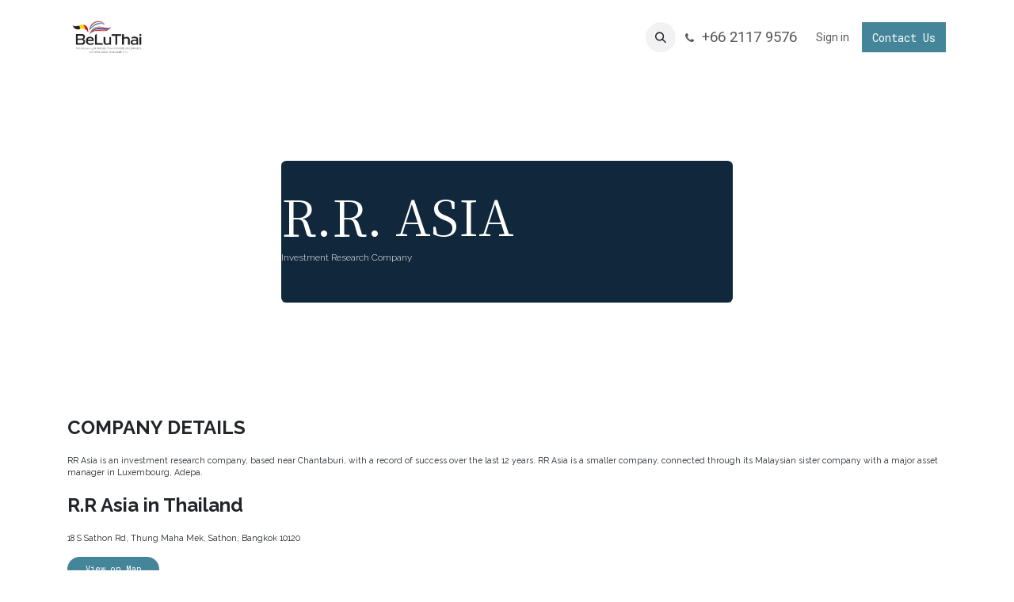

--- FILE ---
content_type: text/html; charset=utf-8
request_url: http://www.beluthai.org/r-r
body_size: 7725
content:
<!DOCTYPE html>
        
<html lang="en-US" data-website-id="1" data-main-object="website.page(202,)" data-add2cart-redirect="1">
    <head>
        <meta charset="utf-8"/>
        <meta http-equiv="X-UA-Compatible" content="IE=edge"/>
        <meta name="viewport" content="width=device-width, initial-scale=1"/>
        <meta name="generator" content="Odoo"/>
            
        <meta property="og:type" content="website"/>
        <meta property="og:title" content="R.R. | Belgian-Luxembourg/Thai Chamber of Commerce"/>
        <meta property="og:site_name" content="Belgian-Luxembourg/Thai Chamber of Commerce"/>
        <meta property="og:url" content="https://www.beluthai.org/r-r"/>
        <meta property="og:image" content="https://www.beluthai.org/web/image/website/1/logo?unique=ee38b30"/>
            
        <meta name="twitter:card" content="summary_large_image"/>
        <meta name="twitter:title" content="R.R. | Belgian-Luxembourg/Thai Chamber of Commerce"/>
        <meta name="twitter:image" content="https://www.beluthai.org/web/image/website/1/logo/300x300?unique=ee38b30"/>
        
        <link rel="canonical" href="https://www.beluthai.org/r-r"/>
        
        <link rel="preconnect" href="https://fonts.gstatic.com/" crossorigin=""/>
        <title>R.R. | Belgian-Luxembourg/Thai Chamber of Commerce</title>
        <link type="image/x-icon" rel="shortcut icon" href="/web/image/website/1/favicon?unique=ee38b30"/>
        <link rel="preload" href="/web/static/src/libs/fontawesome/fonts/fontawesome-webfont.woff2?v=4.7.0" as="font" crossorigin=""/>
        <link type="text/css" rel="stylesheet" href="/web/assets/1/89d6d74/web.assets_frontend.min.css"/>
        <script id="web.layout.odooscript" type="text/javascript">
            var odoo = {
                csrf_token: "9fdbf0a35dc8f5aabb01781eba0f4c62f396652eo1801398143",
                debug: "",
            };
        </script>
        <script type="text/javascript">
            odoo.__session_info__ = {"is_admin": false, "is_system": false, "is_public": true, "is_internal_user": false, "is_website_user": true, "uid": null, "is_frontend": true, "profile_session": null, "profile_collectors": null, "profile_params": null, "show_effect": true, "currencies": {"1": {"symbol": "\u20ac", "position": "after", "digits": [69, 2]}, "137": {"symbol": "\u0e3f", "position": "after", "digits": [69, 2]}, "2": {"symbol": "$", "position": "before", "digits": [69, 2]}}, "quick_login": true, "bundle_params": {"lang": "en_US", "website_id": 1}, "test_mode": false, "websocket_worker_version": "18.0-7", "translationURL": "/website/translations", "cache_hashes": {"translations": "4166e7be4b840897e85480c15b5d09d0a6fc7956"}, "recaptcha_public_key": "6LcufdMrAAAAABzY12YOQZvGN628Vxet5GhJcx_T", "geoip_country_code": "US", "geoip_phone_code": 1, "lang_url_code": "en"};
            if (!/(^|;\s)tz=/.test(document.cookie)) {
                const userTZ = Intl.DateTimeFormat().resolvedOptions().timeZone;
                document.cookie = `tz=${userTZ}; path=/`;
            }
        </script>
        <script type="text/javascript" defer="defer" src="/web/assets/1/a317516/web.assets_frontend_minimal.min.js" onerror="__odooAssetError=1"></script>
        <script type="text/javascript" defer="defer" data-src="/web/assets/1/639833b/web.assets_frontend_lazy.min.js" onerror="__odooAssetError=1"></script>
        
        
    </head>
    <body>



        <div id="wrapwrap" class="   ">
            <a class="o_skip_to_content btn btn-primary rounded-0 visually-hidden-focusable position-absolute start-0" href="#wrap">Skip to Content</a>
                <header id="top" data-anchor="true" data-name="Header" data-extra-items-toggle-aria-label="Extra items button" class="   o_header_disappears" style=" ">
                    
                <div class="container py-3 px-0">
    <nav data-name="Navbar" aria-label="Main" class="navbar navbar-expand-lg navbar-light o_colored_level o_cc o_full_border d-none d-lg-block rounded-pill py-2 px-3 shadow-sm ">
        

                <div id="o_main_nav" class="o_main_nav container">
                    
    <a data-name="Navbar Logo" href="/" class="navbar-brand logo me-4">
            
            <span role="img" aria-label="Logo of Belgian-Luxembourg/Thai Chamber of Commerce" title="Belgian-Luxembourg/Thai Chamber of Commerce"><img src="/web/image/website/1/logo/Belgian-Luxembourg-Thai%20Chamber%20of%20Commerce?unique=ee38b30" class="img img-fluid" width="95" height="40" alt="Belgian-Luxembourg/Thai Chamber of Commerce" loading="lazy"/></span>
        </a>
    
                    
    <ul role="menu" id="top_menu" class="nav navbar-nav top_menu o_menu_loading me-auto nav-pills">
        

                        
    <li role="presentation" class="nav-item">
        <a role="menuitem" href="/home" class="nav-link ">
            <span>HOME</span>
        </a>
    </li>
    <li role="presentation" class="nav-item dropdown ">
        <a data-bs-toggle="dropdown" href="#" role="menuitem" class="nav-link dropdown-toggle   ">
            <span>THE CHAMBER</span>
        </a><ul role="menu" class="dropdown-menu ">
    <li role="presentation" class="">
        <a role="menuitem" href="/the-chamber2" class="dropdown-item ">
            <span>The Chamber</span>
        </a>
    </li>
    <li role="presentation" class="">
        <a role="menuitem" href="/board-members-1" class="dropdown-item ">
            <span>Board Members</span>
        </a>
    </li>
    <li role="presentation" class="">
        <a role="menuitem" href="/beluthai-staffs" class="dropdown-item ">
            <span>BeLuThai Staffs</span>
        </a>
    </li>
        </ul>
    </li>
    <li role="presentation" class="nav-item dropdown ">
        <a data-bs-toggle="dropdown" href="#" role="menuitem" class="nav-link dropdown-toggle   ">
            <span>MEMBERSHIP </span>
        </a><ul role="menu" class="dropdown-menu ">
    <li role="presentation" class="">
        <a role="menuitem" href="/membership-package" class="dropdown-item ">
            <span>Membership Package</span>
        </a>
    </li>
    <li role="presentation" class="">
        <a role="menuitem" href="/member-directory" class="dropdown-item ">
            <span>Member Directory </span>
        </a>
    </li>
    <li role="presentation" class="">
        <a role="menuitem" href="/membership-privileges" class="dropdown-item ">
            <span>Member Privileges</span>
        </a>
    </li>
    <li role="presentation" class="">
        <a role="menuitem" href="/members-in-the-spotlight" class="dropdown-item ">
            <span>Members in the Spotlight</span>
        </a>
    </li>
    <li role="presentation" class="">
        <a role="menuitem" href="/diamond-visa-program" class="dropdown-item ">
            <span>Diamond VISA Program </span>
        </a>
    </li>
        </ul>
    </li>
    <li role="presentation" class="nav-item dropdown ">
        <a data-bs-toggle="dropdown" href="#" role="menuitem" class="nav-link dropdown-toggle   ">
            <span>EVENTS</span>
        </a><ul role="menu" class="dropdown-menu ">
    <li role="presentation" class="">
        <a role="menuitem" href="/events" class="dropdown-item ">
            <span>Events </span>
        </a>
    </li>
    <li role="presentation" class="">
        <a role="menuitem" href="/sponsorship-marketing-opportunities-1" class="dropdown-item ">
            <span>Sponsorship &amp; Marketing Opportunities</span>
        </a>
    </li>
        </ul>
    </li>
    <li role="presentation" class="nav-item dropdown ">
        <a data-bs-toggle="dropdown" href="#" role="menuitem" class="nav-link dropdown-toggle   ">
            <span>NEWS </span>
        </a><ul role="menu" class="dropdown-menu ">
    <li role="presentation" class="">
        <a role="menuitem" href="/newsletter-update" class="dropdown-item ">
            <span>BE CONNECTED - Newsletter</span>
        </a>
    </li>
    <li role="presentation" class="">
        <a role="menuitem" href="/festive-promotion" class="dropdown-item ">
            <span>Festive Promotion</span>
        </a>
    </li>
    <li role="presentation" class="">
        <a role="menuitem" href="/call-for-contribution" class="dropdown-item ">
            <span>Call for Contribution</span>
        </a>
    </li>
    <li role="presentation" class="">
        <a role="menuitem" href="/job" class="dropdown-item ">
            <span>Job Board</span>
        </a>
    </li>
    <li role="presentation" class="">
        <a role="menuitem" href="/connect-magazine" class="dropdown-item ">
            <span>Connect Magazine </span>
        </a>
    </li>
        </ul>
    </li>
    <li role="presentation" class="nav-item dropdown ">
        <a data-bs-toggle="dropdown" href="#" role="menuitem" class="nav-link dropdown-toggle   ">
            <span>CONNECTING YOUR BUSINESS IN THAILAND</span>
        </a><ul role="menu" class="dropdown-menu ">
    <li role="presentation" class="">
        <a role="menuitem" href="https://www.jfcct.org/" class="dropdown-item ">
            <span>Joint Foreign Chambers of Commerce in Thailand</span>
        </a>
    </li>
    <li role="presentation" class="">
        <a role="menuitem" href="https://www.boi.go.th/en/index" class="dropdown-item ">
            <span>The Board of Investment Office</span>
        </a>
    </li>
    <li role="presentation" class="">
        <a role="menuitem" href="https://www.mfa.go.th/en/publicservice/non-immigrant-visa-b-for-business-and-work" class="dropdown-item ">
            <span>Visa &amp; Work permit</span>
        </a>
    </li>
    <li role="presentation" class="">
        <a role="menuitem" href="https://www.thai-cac.com/" class="dropdown-item ">
            <span>Anti-Corruption</span>
        </a>
    </li>
    <li role="presentation" class="">
        <a role="menuitem" href="/list-of-government-agencies" class="dropdown-item ">
            <span>List of Government Agencies</span>
        </a>
    </li>
        </ul>
    </li>
    <li role="presentation" class="nav-item">
        <a role="menuitem" href="/invest-in-thailand" class="nav-link ">
            <span>Invest in Thailand</span>
        </a>
    </li>
    <li role="presentation" class="nav-item">
        <a role="menuitem" href="/contactus" class="nav-link ">
            <span>Contact us</span>
        </a>
    </li>
    <li role="presentation" class="nav-item">
        <a role="menuitem" href="/job-opportunity" class="nav-link ">
            <span>Job Opportunity</span>
        </a>
    </li>
                    
    </ul>
                    
                    <ul class="navbar-nav align-items-center gap-1 flex-wrap flex-shrink-0 justify-content-end ps-3">
                        
        
            <li class=" divider d-none"></li> 
            <li class="o_wsale_my_cart d-none ">
                <a href="/shop/cart" aria-label="eCommerce cart" class="o_navlink_background btn position-relative rounded-circle p-1 text-center text-reset">
                    <div class="">
                        <i class="fa fa-shopping-cart fa-stack"></i>
                        <sup class="my_cart_quantity badge bg-primary position-absolute top-0 end-0 mt-n1 me-n1 rounded-pill d-none" data-order-id="">0</sup>
                    </div>
                </a>
            </li>
        
        
            <li class="o_wsale_my_wish d-none  o_wsale_my_wish_hide_empty">
                <a href="/shop/wishlist" class="o_navlink_background btn position-relative rounded-circle p-1 text-center text-reset">
                    <div class="">
                        <i class="fa fa-1x fa-heart fa-stack"></i>
                        <sup class="my_wish_quantity o_animate_blink badge bg-primary position-absolute top-0 end-0 mt-n1 me-n1 rounded-pill">0</sup>
                    </div>
                </a>
            </li>
        
                        
        <li class="">
                <div class="modal fade css_editable_mode_hidden" id="o_search_modal" aria-hidden="true" tabindex="-1">
                    <div class="modal-dialog modal-lg pt-5">
                        <div class="modal-content mt-5">
    <form method="get" class="o_searchbar_form s_searchbar_input " action="/website/search" data-snippet="s_searchbar_input">
            <div role="search" class="input-group input-group-lg">
        <input type="search" name="search" class="search-query form-control oe_search_box border border-end-0 p-3 border-0 bg-light" placeholder="Search..." data-search-type="all" data-limit="5" data-display-image="true" data-display-description="true" data-display-extra-link="true" data-display-detail="true" data-order-by="name asc"/>
        <button type="submit" aria-label="Search" title="Search" class="btn oe_search_button border border-start-0 px-4 bg-o-color-4">
            <i class="oi oi-search"></i>
        </button>
    </div>

            <input name="order" type="hidden" class="o_search_order_by oe_unremovable" value="name asc"/>
            
    
        </form>
                        </div>
                    </div>
                </div>
                <a data-bs-target="#o_search_modal" data-bs-toggle="modal" role="button" title="Search" href="#" class="btn rounded-circle p-1 lh-1 o_navlink_background text-reset o_not_editable">
                    <i class="oi oi-search fa-stack lh-lg"></i>
                </a>
        </li>
                        
        <li class="">
                <div data-name="Text" class="s_text_block ">
                    <a href="tel:+6621179576" class="nav-link o_nav-link_secondary p-2" aria-describedby="popover556551">
                        <i class="fa fa-1x fa-fw fa-phone me-1"></i>
                        <span class="o_force_ltr"><small>+66&nbsp;2117 9576</small></span></a>
                </div>
        </li>
                        
                        
                        
            <li class=" o_no_autohide_item">
                <a href="/web/login" class="nav-link o_nav_link_btn border px-3">Sign in</a>
            </li>
                        
        
        
                        
        <li class="">
            <div class="oe_structure oe_structure_solo ">
                <section class="oe_unremovable oe_unmovable s_text_block o_colored_level" data-snippet="s_text_block" data-name="Text">
                    <div class="container">
                        <a href="/contactus" class="oe_unremovable btn btn-primary btn_cta" aria-describedby="popover54756">Contact Us</a>
                    </div>
                </section>
            </div>
        </li>
                    </ul>
                </div>
            
    </nav>
    <nav data-name="Navbar" aria-label="Mobile" class="navbar  navbar-light o_colored_level o_cc o_header_mobile d-block d-lg-none shadow-sm o_full_border mx-1 rounded-pill px-3">
        

        <div class="o_main_nav container flex-wrap justify-content-between">
            
    <a data-name="Navbar Logo" href="/" class="navbar-brand logo ">
            
            <span role="img" aria-label="Logo of Belgian-Luxembourg/Thai Chamber of Commerce" title="Belgian-Luxembourg/Thai Chamber of Commerce"><img src="/web/image/website/1/logo/Belgian-Luxembourg-Thai%20Chamber%20of%20Commerce?unique=ee38b30" class="img img-fluid" width="95" height="40" alt="Belgian-Luxembourg/Thai Chamber of Commerce" loading="lazy"/></span>
        </a>
    
            <ul class="o_header_mobile_buttons_wrap navbar-nav flex-row align-items-center gap-2 mb-0">
        
            <li class=" divider d-none"></li> 
            <li class="o_wsale_my_cart d-none ">
                <a href="/shop/cart" aria-label="eCommerce cart" class="o_navlink_background_hover btn position-relative rounded-circle border-0 p-1 text-reset">
                    <div class="">
                        <i class="fa fa-shopping-cart fa-stack"></i>
                        <sup class="my_cart_quantity badge bg-primary position-absolute top-0 end-0 mt-n1 me-n1 rounded-pill d-none" data-order-id="">0</sup>
                    </div>
                </a>
            </li>
        
        
            <li class="o_wsale_my_wish d-none  o_wsale_my_wish_hide_empty">
                <a href="/shop/wishlist" class="o_navlink_background_hover btn position-relative rounded-circle border-0 p-1 text-reset">
                    <div class="">
                        <i class="fa fa-1x fa-heart fa-stack"></i>
                        <sup class="my_wish_quantity o_animate_blink badge bg-primary position-absolute top-0 end-0 mt-n1 me-n1">0</sup>
                    </div>
                </a>
            </li>
        
                <li class="o_not_editable">
                    <button class="nav-link btn me-auto p-2" type="button" data-bs-toggle="offcanvas" data-bs-target="#top_menu_collapse_mobile" aria-controls="top_menu_collapse_mobile" aria-expanded="false" aria-label="Toggle navigation">
                        <span class="navbar-toggler-icon"></span>
                    </button>
                </li>
            </ul>
            <div id="top_menu_collapse_mobile" class="offcanvas offcanvas-end o_navbar_mobile">
                <div class="offcanvas-header justify-content-end o_not_editable">
                    <button type="button" class="nav-link btn-close" data-bs-dismiss="offcanvas" aria-label="Close"></button>
                </div>
                <div class="offcanvas-body d-flex flex-column justify-content-between h-100 w-100">
                    <ul class="navbar-nav">
                        
                        
        <li class="">
    <form method="get" class="o_searchbar_form s_searchbar_input " action="/website/search" data-snippet="s_searchbar_input">
            <div role="search" class="input-group mb-3">
        <input type="search" name="search" class="search-query form-control oe_search_box rounded-start-pill text-bg-light ps-3 border-0 bg-light" placeholder="Search..." data-search-type="all" data-limit="0" data-display-image="true" data-display-description="true" data-display-extra-link="true" data-display-detail="true" data-order-by="name asc"/>
        <button type="submit" aria-label="Search" title="Search" class="btn oe_search_button rounded-end-pill bg-o-color-3 pe-3">
            <i class="oi oi-search"></i>
        </button>
    </div>

            <input name="order" type="hidden" class="o_search_order_by oe_unremovable" value="name asc"/>
            
    
        </form>
        </li>
                        
    <ul role="menu" class="nav navbar-nav top_menu   nav-pills">
        

                            
    <li role="presentation" class="nav-item">
        <a role="menuitem" href="/home" class="nav-link ">
            <span>HOME</span>
        </a>
    </li>
    <li role="presentation" class="nav-item dropdown ">
        <a data-bs-toggle="dropdown" href="#" role="menuitem" class="nav-link dropdown-toggle   d-flex justify-content-between align-items-center">
            <span>THE CHAMBER</span>
        </a><ul role="menu" class="dropdown-menu position-relative rounded-0 o_dropdown_without_offset">
    <li role="presentation" class="">
        <a role="menuitem" href="/the-chamber2" class="dropdown-item ">
            <span>The Chamber</span>
        </a>
    </li>
    <li role="presentation" class="">
        <a role="menuitem" href="/board-members-1" class="dropdown-item ">
            <span>Board Members</span>
        </a>
    </li>
    <li role="presentation" class="">
        <a role="menuitem" href="/beluthai-staffs" class="dropdown-item ">
            <span>BeLuThai Staffs</span>
        </a>
    </li>
        </ul>
    </li>
    <li role="presentation" class="nav-item dropdown ">
        <a data-bs-toggle="dropdown" href="#" role="menuitem" class="nav-link dropdown-toggle   d-flex justify-content-between align-items-center">
            <span>MEMBERSHIP </span>
        </a><ul role="menu" class="dropdown-menu position-relative rounded-0 o_dropdown_without_offset">
    <li role="presentation" class="">
        <a role="menuitem" href="/membership-package" class="dropdown-item ">
            <span>Membership Package</span>
        </a>
    </li>
    <li role="presentation" class="">
        <a role="menuitem" href="/member-directory" class="dropdown-item ">
            <span>Member Directory </span>
        </a>
    </li>
    <li role="presentation" class="">
        <a role="menuitem" href="/membership-privileges" class="dropdown-item ">
            <span>Member Privileges</span>
        </a>
    </li>
    <li role="presentation" class="">
        <a role="menuitem" href="/members-in-the-spotlight" class="dropdown-item ">
            <span>Members in the Spotlight</span>
        </a>
    </li>
    <li role="presentation" class="">
        <a role="menuitem" href="/diamond-visa-program" class="dropdown-item ">
            <span>Diamond VISA Program </span>
        </a>
    </li>
        </ul>
    </li>
    <li role="presentation" class="nav-item dropdown ">
        <a data-bs-toggle="dropdown" href="#" role="menuitem" class="nav-link dropdown-toggle   d-flex justify-content-between align-items-center">
            <span>EVENTS</span>
        </a><ul role="menu" class="dropdown-menu position-relative rounded-0 o_dropdown_without_offset">
    <li role="presentation" class="">
        <a role="menuitem" href="/events" class="dropdown-item ">
            <span>Events </span>
        </a>
    </li>
    <li role="presentation" class="">
        <a role="menuitem" href="/sponsorship-marketing-opportunities-1" class="dropdown-item ">
            <span>Sponsorship &amp; Marketing Opportunities</span>
        </a>
    </li>
        </ul>
    </li>
    <li role="presentation" class="nav-item dropdown ">
        <a data-bs-toggle="dropdown" href="#" role="menuitem" class="nav-link dropdown-toggle   d-flex justify-content-between align-items-center">
            <span>NEWS </span>
        </a><ul role="menu" class="dropdown-menu position-relative rounded-0 o_dropdown_without_offset">
    <li role="presentation" class="">
        <a role="menuitem" href="/newsletter-update" class="dropdown-item ">
            <span>BE CONNECTED - Newsletter</span>
        </a>
    </li>
    <li role="presentation" class="">
        <a role="menuitem" href="/festive-promotion" class="dropdown-item ">
            <span>Festive Promotion</span>
        </a>
    </li>
    <li role="presentation" class="">
        <a role="menuitem" href="/call-for-contribution" class="dropdown-item ">
            <span>Call for Contribution</span>
        </a>
    </li>
    <li role="presentation" class="">
        <a role="menuitem" href="/job" class="dropdown-item ">
            <span>Job Board</span>
        </a>
    </li>
    <li role="presentation" class="">
        <a role="menuitem" href="/connect-magazine" class="dropdown-item ">
            <span>Connect Magazine </span>
        </a>
    </li>
        </ul>
    </li>
    <li role="presentation" class="nav-item dropdown ">
        <a data-bs-toggle="dropdown" href="#" role="menuitem" class="nav-link dropdown-toggle   d-flex justify-content-between align-items-center">
            <span>CONNECTING YOUR BUSINESS IN THAILAND</span>
        </a><ul role="menu" class="dropdown-menu position-relative rounded-0 o_dropdown_without_offset">
    <li role="presentation" class="">
        <a role="menuitem" href="https://www.jfcct.org/" class="dropdown-item ">
            <span>Joint Foreign Chambers of Commerce in Thailand</span>
        </a>
    </li>
    <li role="presentation" class="">
        <a role="menuitem" href="https://www.boi.go.th/en/index" class="dropdown-item ">
            <span>The Board of Investment Office</span>
        </a>
    </li>
    <li role="presentation" class="">
        <a role="menuitem" href="https://www.mfa.go.th/en/publicservice/non-immigrant-visa-b-for-business-and-work" class="dropdown-item ">
            <span>Visa &amp; Work permit</span>
        </a>
    </li>
    <li role="presentation" class="">
        <a role="menuitem" href="https://www.thai-cac.com/" class="dropdown-item ">
            <span>Anti-Corruption</span>
        </a>
    </li>
    <li role="presentation" class="">
        <a role="menuitem" href="/list-of-government-agencies" class="dropdown-item ">
            <span>List of Government Agencies</span>
        </a>
    </li>
        </ul>
    </li>
    <li role="presentation" class="nav-item">
        <a role="menuitem" href="/invest-in-thailand" class="nav-link ">
            <span>Invest in Thailand</span>
        </a>
    </li>
    <li role="presentation" class="nav-item">
        <a role="menuitem" href="/contactus" class="nav-link ">
            <span>Contact us</span>
        </a>
    </li>
    <li role="presentation" class="nav-item">
        <a role="menuitem" href="/job-opportunity" class="nav-link ">
            <span>Job Opportunity</span>
        </a>
    </li>
                        
    </ul>
                        
        <li class="">
                <div data-name="Text" class="s_text_block mt-2 border-top pt-2 o_border_contrast">
                    <a href="tel:+6621179576" class="nav-link o_nav-link_secondary p-2" aria-describedby="popover556551">
                        <i class="fa fa-1x fa-fw fa-phone me-1"></i>
                        <span class="o_force_ltr"><small>+66&nbsp;2117 9576</small></span></a>
                </div>
        </li>
                        
                    </ul>
                    <ul class="navbar-nav gap-2 mt-3 w-100">
                        
                        
            <li class=" o_no_autohide_item">
                <a href="/web/login" class="nav-link o_nav_link_btn w-100 border text-center">Sign in</a>
            </li>
                        
        
        
                        
        <li class="">
            <div class="oe_structure oe_structure_solo ">
                <section class="oe_unremovable oe_unmovable s_text_block o_colored_level" data-snippet="s_text_block" data-name="Text">
                    <div class="container">
                        <a href="/contactus" class="oe_unremovable btn btn-primary btn_cta w-100" aria-describedby="popover54756">Contact Us</a>
                    </div>
                </section>
            </div>
        </li>
                    </ul>
                </div>
            </div>
        </div>
    
    </nav>
        </div>
    
        </header>
                <main>
                    
    <div id="wrap" class="oe_structure oe_empty">
      <section class="s_banner pt96 pb96 o_colored_level o_half_screen_height s_parallax_no_overflow_hidden" data-scroll-background-ratio="0" data-snippet="s_banner" data-name="Banner" style="">
        <div class="container">
          <div class="row s_nb_column_fixed">
            <div class="col-lg-6 container-fluid py-5 rounded o_cc o_cc1 pt32 pb32 o_cc5 o_colored_level" data-name="Box">
              <h1>
                <font style="font-size: 62px;">R.R. ASIA</font>
              </h1>
              <p class="lead">Investment Research Company</p>
            </div>
          </div>
        </div>
      </section>
      <section class="s_text_block pt32 pb32 o_colored_level" data-snippet="s_text_block" data-name="Text">
        <div class="s_allow_columns container">
          <p>
            <b>
              <font style="font-size: 24px;">COMPANY DETAILS</font>
            </b>
          </p>
          <p>RR Asia is an investment research company, based near Chantaburi, with a record of success over the last 12 years. RR Asia is a smaller company, connected through its Malaysian sister company with a major asset manager in Luxembourg, Adepa.<br/></p>
          <p>
            <b>
              <font style="font-size: 24px;">R.R Asia in Thailand </font>
            </b>
          </p>
          <p>18 S Sathon Rd, Thung Maha Mek, Sathon, Bangkok 10120<br/></p>
          <p>
            <a href="https://www.google.com/maps/place/R.r.+Asia+Co.,+Ltd./@13.7245576,100.5374589,17z/data=!3m1!4b1!4m5!3m4!1s0x30e29f2f9433d8fd:0x6e994631879434e4!8m2!3d13.7245576!4d100.5396529?hl=en" class="btn btn-primary rounded-circle">View on Map</a>
          </p>
          <p>Tel.&nbsp;+039609810</p>
        </div>
      </section>
    </div>
  
        <div id="o_shared_blocks" class="oe_unremovable"></div>
                </main>
                <footer id="bottom" data-anchor="true" data-name="Footer" class="o_footer o_colored_level o_cc ">
                    <div id="footer" class="oe_structure oe_structure_solo">
      <section class="s_text_block pb32 pt16" data-snippet="s_text_block" data-name="Text">
        <div class="container">
          <div class="row align-items-center">
            <div class="d-flex align-items-center justify-content-center justify-content-lg-start o_colored_level pt24 pb0 col-lg-6">
              <ul class="list-inline mb-0 ms-3">
                <li class="oe-nested"><ul class="list-inline mb-0 ms-3">
                  <b>
                    <font style="font-size: 18px;" class="text-black">The Belgian-Luxembourg/Thai Chamber of Commerce (BeLuThai)&nbsp;</font>
                  </b>
                </ul></li>
                <li class="oe-nested"><ul class="list-inline mb-0 ms-3">
                  <font color="#ffffff" style="font-size: 18px;" class="text-black">571 RSU Tower, 9th Floor, Unit 903,&nbsp;</font>
                  <font color="#ffffff" style="font-size: 18px;" class="text-black">
                    <br/>
                  </font>
                  <font color="#ffffff" style="font-size: 18px;" class="text-black">Sukhumvit Road, Klongton-Nua, </font>
                  <font color="#ffffff" style="font-size: 18px;" class="text-black">
                    <br/>
                  </font>
                  <font color="#ffffff" style="font-size: 18px;" class="text-black">Wattana, Bangkok, </font>
                  <font color="#ffffff" style="font-size: 18px;" class="text-black">
                    <br/>
                  </font>
                  <font color="#ffffff" style="font-size: 18px;" class="text-black">10110, Thailand</font>
                </ul></li>
                <li class="oe-nested"><ul class="list-inline mb-0 ms-3">
                  <font style="font-size: 18px;" class="text-black">Monday - Friday 9:00 AM -&nbsp; 6:00 PM</font>
                </ul></li>
                <li class="oe-nested"><ul class="list-inline mb-0 ms-3">
                  <b>
                    <font style="font-size: 18px;" class="text-black">Contact us:</font>
                  </b>
                </ul></li>
                <li class="oe-nested"><ul class="list-inline mb-0 ms-3">
                  <font style="font-size: 18px;" class="text-white">☎️&nbsp;&nbsp; <a href="tel:+66 (0) 2 627 9187" data-bs-original-title="" title="" aria-describedby="tooltip888919">+66 (0) 2 117 9576</a></font>
                </ul></li>
                <li class="oe-nested"><ul class="list-inline mb-0 ms-3">
                  <font style="font-size: 18px;" class="text-white">
                    <a href="mailto: info@beluthai.org">📧&nbsp; info@beluthai.org</a>
                  </font>
                </ul></li>
              </ul>
            </div>
            <div class="o_colored_level pt0 pb0 col-lg-4 offset-lg-2">
              <div class="s_hr text-start pt32 pb32" data-snippet="s_hr" data-name="Separator">
                <hr class="w-100 mx-auto" style="border-top-width: 1px; border-top-style: solid;"/>
              </div>
              <div class="s_hr text-start pt32 pb32" data-snippet="s_hr" data-name="Separator">
                <hr class="w-100 mx-auto" style="border-top-width: 1px; border-top-style: solid;"/>
              </div>
              <h2 style="text-align: right; ">
                <font style="font-size: 14px;">
                  <b>Our Social Media</b>
                </font>
              </h2>
              <div class="s_share no_icon_color text-end" data-name="Social Media">
                <a href="https://www.facebook.com/beluthai" class="s_share_github" target="_blank" data-bs-original-title="" title="">
                  <i class="fa fa-2x float-start m-1 fa-facebook-square" data-bs-original-title="" title="" aria-describedby="tooltip870743" style="text-align: left; "></i>
                </a>
                <div style="text-align: left;">
                  <span style="font-size: 1rem;"></span>
                </div>
                <a href="https://www.instagram.com/beluthai/" class="s_share_twitter" target="_blank" data-bs-original-title="" title="" aria-describedby="tooltip640428">
                  <i class="fa fa-2x m-1 fa-instagram" style="text-align: left;" data-bs-original-title="" title="" aria-describedby="tooltip161168"></i>
                </a>
                <div style="text-align: left;">
                  <span style="font-size: 1rem;"></span>
                </div>
                <a href="https://www.linkedin.com/company/3551202" class="s_share_instagram" target="_blank">
                  <i class="fa fa-2x m-1 fa-linkedin-square" style="text-align: left;" data-bs-original-title="" title="" aria-describedby="tooltip927151"></i>
                </a>
              </div>
              <h2 style="text-align: right; ">
                <font style="font-size: 14px;">
                  <b>Subscribe to BeLuthai</b>
                </font>
              </h2>
              <div class="s_newsletter_subscribe_form js_subscribe s_newsletter_list" data-vxml="001" data-list-id="55" data-snippet="s_newsletter_subscribe_form" data-name="Newsletter">
                <div class="js_subscribed_wrap d-none">
            <p class="h4-fs text-center text-success"><i class="fa fa-check-circle-o" role="img"></i> Thanks for registering!</p>
        </div>
        <div class="js_subscribe_wrap">
            <div class="input-group">
                <input type="email" name="email" class="js_subscribe_value form-control" placeholder="johnsmith@example.com"/>
                <a role="button" href="#" class="btn btn-primary js_subscribe_btn o_submit">Subscribe</a>
            </div>
        </div>
    </div>
            </div>
          </div>
        </div>
      </section>
    </div>
  <div class="o_footer_copyright o_colored_level o_cc" data-name="Copyright">
                        <div class="container py-3">
                            <div class="row">
                                <div class="col-sm text-center text-sm-start text-muted">
                                    <span class="o_footer_copyright_name me-2">Copyright &copy; Company name</span>
        
        
    </div>
                                <div class="col-sm text-center text-sm-end o_not_editable">
        <div class="o_brand_promotion">
        Powered by 
            <a target="_blank" class="badge text-bg-light" href="http://www.odoo.com?utm_source=db&amp;utm_medium=website">
                <img alt="Odoo" src="/web/static/img/odoo_logo_tiny.png" width="62" height="20" style="width: auto; height: 1em; vertical-align: baseline;" loading="lazy"/>
            </a>
        - 
                    The #1 <a target="_blank" href="http://www.odoo.com/app/ecommerce?utm_source=db&amp;utm_medium=website">Open Source eCommerce</a>
                
        </div>
                                </div>
                            </div>
                        </div>
                    </div>
                </footer>
            </div>
        
        </body>
</html>